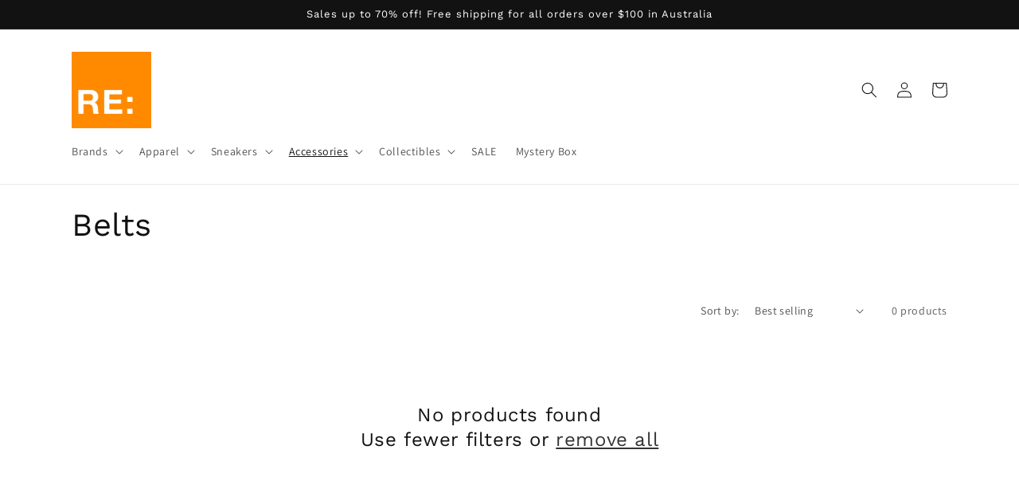

--- FILE ---
content_type: application/javascript; charset=utf-8
request_url: https://searchanise-ef84.kxcdn.com/templates.6K3E9k6Y4A.js
body_size: 1755
content:
Searchanise=window.Searchanise||{};Searchanise.templates={Platform:'shopify',StoreName:'Re:Store Melbourne',AutocompleteSuggestionCount:0,AutocompletePagesCount:0,AutocompleteItemCount:4,AutocompleteShowProductCode:'N',AutocompleteShowOnlyInStock:'Y',AutocompleteItem:'<li class="snize-ac-odd snize-product ${product_classes}" data-original-product-id="${original_product_id}" id="snize-ac-product-${product_id}"><a href="${autocomplete_link}" class="snize-item clearfix" draggable="false"><span class="snize-thumbnail"><img src="${image_link}" alt="${autocomplete_image_alt}" class="snize-item-image ${additional_image_classes}" style="max-width:70px;max-height:70px;" border="0"></span><span class="snize-overhidden">${autocomplete_product_ribbons_html}<span class="snize-title">${title}</span>${autocomplete_product_code_html}${autocomplete_product_attribute_html}<span class="snize-description">${description}</span>${autocomplete_prices_html}${autocomplete_in_stock_status_html}${reviews_html}</span></a></li>',AutocompleteResultsHTML:'<div style="text-align: center;"><a href="#" title="Exclusive sale"><img src="https://www.searchanise.com/images/sale_sign.jpg" style="display: inline;" /></a></div>',AutocompleteNoResultsHTML:'<p>Sorry, nothing found for [search_string].</p><p>Try some of our <a href="#" title="Bestsellers">bestsellers →</a>.</p>',AutocompleteResultsOrder:["categories","products","pages","suggestions"],ResultsShow:'Y',ResultsItemCount:20,ResultsShowActionButton:'N',ResultsEnableInfiniteScrolling:'infinite',ResultsShowOnlyInStock:'Y',ResultsDescriptionStrings:0,ResultsUseAsNavigation:'templates',ResultsProductDefaultSorting:'created:desc',ShowBestsellingSorting:'Y',ShowDiscountSorting:'Y',ReviewsShowRating:'Y',CategorySortingRule:"searchanise",ShopifyCurrency:'AUD',ShopifyLocales:{"en":{"locale":"en","name":"English","primary":true,"published":true}},StickySearchboxShow:'N',ColorsCSS:'div.snize-ac-results span.snize-title { color: #000000; }div.snize-ac-results li.snize-category a.snize-view-link { color: #000000; }div.snize-ac-results.snize-ac-results-mobile span.snize-title { color: #000000; }div.snize-ac-results.snize-ac-results-mobile li.snize-category { color: #000000; }div.snize-ac-results .snize-no-products-found-text .snize-no-products-found-link { color: #000000; }div.snize-ac-results div.snize-price-list { color: #949494; }div.snize-ac-results.snize-ac-results-mobile div.snize-price-list { color: #949494; }div.snize-ac-results li.snize-label { color: #949494; }div.snize-ac-results.snize-ac-results-mobile li.snize-label { color: #949494; }div.snize-ac-results li.snize-view-all-link span { color: #FF8F1C; }div.snize-ac-results.snize-ac-results-mobile li.snize-view-all-link span { color: #FF8F1C; }div.snize li.snize-product span.snize-title { color: #333333; }div.snize li.snize-category span.snize-title { color: #333333; }div.snize li.snize-page span.snize-title { color: #333333; }div.snize div.slider-container.snize-theme .back-bar .pointer { background-color: #333333; }div.snize ul.snize-product-filters-list li:hover span { color: #333333; }div.snize li.snize-no-products-found div.snize-no-products-found-text span a { color: #333333; }div.snize li.snize-product span.snize-description { color: #767676; }div.snize div.snize-search-results-categories li.snize-category span.snize-description { color: #767676; }div.snize div.snize-search-results-pages li.snize-page span.snize-description { color: #767676; }div.snize li.snize-no-products-found.snize-with-suggestion div.snize-no-products-found-text span { color: #767676; }div.snize li.snize-product div.snize-price-list { color: #767676; }div.snize#snize_results.snize-mobile-design li.snize-product .snize-price-list .snize-price { color: #767676; }#snize-search-results-grid-mode span.snize-attribute { color: #767676; }#snize-search-results-list-mode span.snize-attribute { color: #767676; }#snize-search-results-grid-mode span.snize-sku { color: #767676; }#snize-search-results-list-mode span.snize-sku { color: #767676; }div.snize .snize-button { background-color: #FF8F1C; }#snize-modal-product-quick-view .snize-button { background-color: #FF8F1C; }div.snize div.snize-main-panel-controls ul li a.active { background-color: #FFFFFF; }div.snize div.snize-main-panel-controls ul li a:hover { background-color: #FFFFFF; }div.snize div.snize-main-panel-dropdown:hover > a { background-color: #FFFFFF; }div.snize div.snize-main-panel-dropdown ul.snize-main-panel-dropdown-content a:hover { background-color: #FFFFFF; }div.snize div.snize-pagination ul li a.active { background-color: #FFFFFF; }div.snize div.snize-pagination ul li a:hover { background-color: #FFFFFF; }div.snize div.snize-search-results-categories li.snize-category:hover { background-color: #FFFFFF; }div.snize div.snize-search-results-pages li.snize-page:hover { background-color: #FFFFFF; }div.snize .snize-product-filters-block:hover { background-color: #FFFFFF; }div.snize input.snize-price-range-input::-webkit-input-placeholder { color: #FFFFFF !important; }div.snize input.snize-price-range-input::-moz-placeholder { color: #FFFFFF !important; }div.snize input.snize-price-range-input:-ms-input-placeholder { color: #FFFFFF !important; }#snize-modal-mobile-filters-dialog div.snize-product-filters-buttons-container button.snize-product-filters-show-products { background-color: #FF8F1C; }div.snize div.snize-main-panel-controls ul li a { color: #FF8F1C; }#snize_results.snize-mobile-design div.snize-main-panel-dropdown > a { color: #FF8F1C; }#snize_results.snize-mobile-design div.snize-main-panel-dropdown > a > .caret { border-color: #FF8F1C; }#snize_results.snize-mobile-design div.snize-main-panel-mobile-filters > a { color: #FF8F1C }#snize_results.snize-mobile-design div.snize-main-panel-view-mode a.snize-list-mode-icon { background-image: url("data:image/svg+xml,%3Csvg xmlns=\'http://www.w3.org/2000/svg\' width=\'20\' height=\'20\' viewBox=\'0 0 20 20\'%3E%3Cpath fill=\'%23FF8F1C\' fill-rule=\'nonzero\' d=\'M8 15h10a1 1 0 0 1 0 2H8a1 1 0 0 1 0-2zm-5-1a2 2 0 1 1 0 4 2 2 0 0 1 0-4zm5-5h10a1 1 0 0 1 0 2H8a1 1 0 0 1 0-2zM3 8a2 2 0 1 1 0 4 2 2 0 0 1 0-4zm5-5h10a1 1 0 0 1 0 2H8a1 1 0 1 1 0-2zM3 2a2 2 0 1 1 0 4 2 2 0 0 1 0-4z\'/%3E%3C/svg%3E") }#snize_results.snize-mobile-design div.snize-main-panel-view-mode a.snize-grid-mode-icon { background-image: url("data:image/svg+xml,%3Csvg xmlns=\'http://www.w3.org/2000/svg\' width=\'20\' height=\'20\' viewBox=\'0 0 20 20\'%3E%3Cpath fill=\'%23FF8F1C\' fill-rule=\'nonzero\' d=\'M12 11h5a1 1 0 0 1 1 1v5a1 1 0 0 1-1 1h-5a1 1 0 0 1-1-1v-5a1 1 0 0 1 1-1zm-9 0h5a1 1 0 0 1 1 1v5a1 1 0 0 1-1 1H3a1 1 0 0 1-1-1v-5a1 1 0 0 1 1-1zm9-9h5a1 1 0 0 1 1 1v5a1 1 0 0 1-1 1h-5a1 1 0 0 1-1-1V3a1 1 0 0 1 1-1zM3 2h5a1 1 0 0 1 1 1v5a1 1 0 0 1-1 1H3a1 1 0 0 1-1-1V3a1 1 0 0 1 1-1z\'/%3E%3C/svg%3E") }#snize-modal-mobile-filters-dialog div.snize-product-filters-header a.snize-back-to-filters { color: #FF8F1C }div.snize div.snize-main-panel { background-color: #FFFFFF; }#snize_results.snize-mobile-design div.snize-main-panel-dropdown > a { background-color: #FFFFFF; }#snize_results.snize-mobile-design div.snize-main-panel-mobile-filters > a { background-color: #FFFFFF; }#snize_results.snize-mobile-design div.snize-main-panel-view-mode > a { background-color: #FFFFFF; }#snize_results.snize-mobile-design div.snize-main-panel-controls > ul { background-color: #FFFFFF; }div.snize div.snize-pagination ul li a { border-color: #FFFFFF; }div.snize div.snize-pagination ul li span { border-color: #FFFFFF; }div.snize div.snize-pagination ul li:first-child span { border-color: #FFFFFF; }div.snize div.snize-pagination ul li:first-child a { border-color: #FFFFFF; }div.snize div.snize-main-panel-dropdown > a { border-color: #FFFFFF; }div.snize input.snize-price-range-input { border-color: #FFFFFF; }div.snize input.snize-price-range-input:focus { border-color: #FFFFFF; }div.snize div.snize-main-panel-view-mode a.snize-grid-mode-icon svg path.snize-grid-view-border { fill: #FFFFFF; }div.snize div.snize-main-panel-view-mode a.snize-list-mode-icon svg path.snize-list-view-border { fill: #FFFFFF; }',CustomCSS:'#snize-search-results-grid-mode span.snize-overhidden {    background: white;}#snize-search-results-grid-mode span.snize-thumbnail {    border: none;}',ShowBrandBadge:'free',LimitedPopupShow:'Y'}